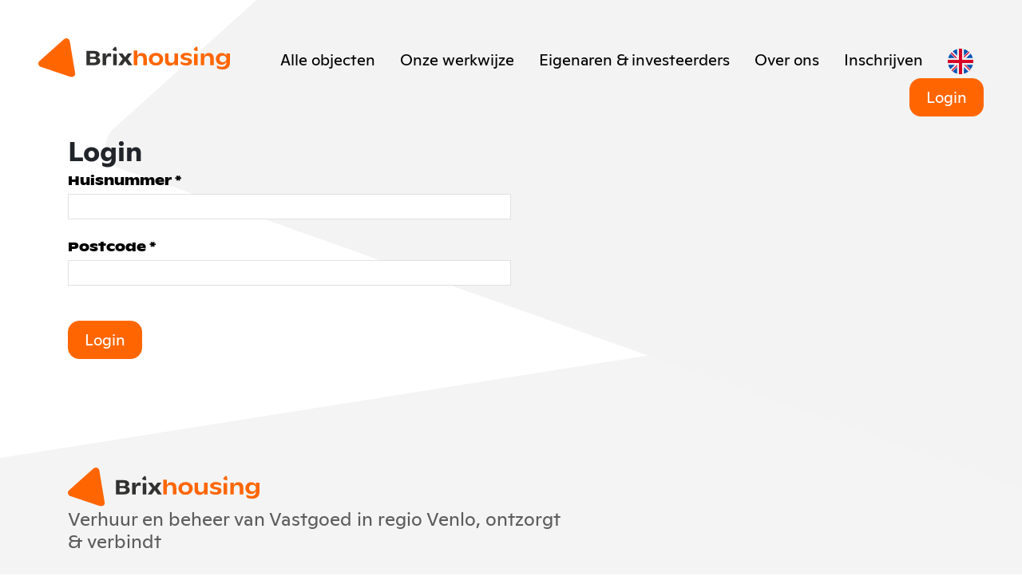

--- FILE ---
content_type: text/html; charset=UTF-8
request_url: http://www.brixhousing.nl/nl/login
body_size: 4011
content:
<!DOCTYPE html>
<html lang="en">
<head>

            <!-- Google Tag Manager -->
        <script>(function(w,d,s,l,i){w[l]=w[l]||[];w[l].push({'gtm.start':
                    new Date().getTime(),event:'gtm.js'});var f=d.getElementsByTagName(s)[0],
                j=d.createElement(s),dl=l!='dataLayer'?'&l='+l:'';j.async=true;j.src=
                'https://www.googletagmanager.com/gtm.js?id='+i+dl;f.parentNode.insertBefore(j,f);
            })(window,document,'script','dataLayer','GTM-WR4SPZV');</script>
        <!-- End Google Tag Manager -->
        <meta charset="utf-8">
    <meta http-equiv="X-UA-Compatible" content="IE=edge">
    <meta id="viewport" name="viewport" content="initial-scale=1, maximum-scale=1, user-scalable=no">
    <!-- The above 3 meta tags *must* come first in the head; any other head content must come *after* these tags -->
    <meta charset="UTF-8" />

                
    <title>BrixHousing - Login</title>

    <link rel="apple-touch-icon" sizes="180x180" href="/favicon/brixhousing/apple-touch-icon.png">
    <link rel="icon" type="image/png" sizes="32x32" href="/favicon/brixhousing/favicon-32x32.png">
    <link rel="icon" type="image/png" sizes="16x16" href="/favicon/brixhousing/favicon-16x16.png">
    <link rel="manifest" href="/favicon/brixhousing/site.webmanifest">
    <link rel="shortcut icon" href="/favicon/brixhousing/favicon.ico">
    <link rel="mask-icon" href="/favicon/brixhousing/safari-pinned-tab.svg" color="#5bbad5">
    <meta name="apple-mobile-web-app-title" content="BrixHousing">
    <meta name="application-name" content="BrixHousing">
    <meta name="msapplication-TileColor" content="#ffffff">
    <meta name="theme-color" content="#ffffff">

        
            <link rel="stylesheet" href="/style/new_site.css">
    

            <script src="/style/new_site.js"></script>
    
    <script type="text/javascript">
        //mobile viewport hack
        (function(){

            function apply_viewport(){
                if( /Android|webOS|iPhone|iPad|iPod|BlackBerry/i.test(navigator.userAgent)   ) {

                    var ww = window.screen.width;
                    var mw = 390; // min width of site
                    var ratio =  ww / mw; //calculate ratio
                    var viewport_meta_tag = document.getElementById('viewport');
                    if( ww < mw){ //smaller than minimum size
                        viewport_meta_tag.setAttribute('content', 'initial-scale=' + ratio + ', maximum-scale=' + ratio + ', minimum-scale=' + ratio + ', user-scalable=no, width=' + mw);
                    }
                    else { //regular size
                        viewport_meta_tag.setAttribute('content', 'initial-scale=1.0, maximum-scale=1, minimum-scale=1.0, user-scalable=yes, width=' + ww);
                    }
                }
            }

            //ok, i need to update viewport scale if screen dimentions changed
            window.addEventListener('resize', function(){
                apply_viewport();
            });

            apply_viewport();

        }());
    </script>

</head>
<body class="login color-brix staticPage">
    <!-- Google Tag Manager (noscript) -->
    <noscript><iframe src="https://www.googletagmanager.com/ns.html?id=GTM-WR4SPZV"
                      height="0" width="0" style="display:none;visibility:hidden"></iframe></noscript>
    <!-- End Google Tag Manager (noscript) -->

<div id="site">

                
    
    <nav class="nav mt-5 header-no-image">
        <div class="col-lg-12 pl-md-5 mb-1 text-center text-lg-right pr-md-5">
            <a href="#menu" title="Menu" id="nav-menu" class="float-left d-inline d-lg-none"><i class="far fa-bars"></i></a>
            <a class="nav-logo float-left d-block" href="/nl" title="Home">
                                    <img src="/style/images/logo.c64386cc.svg" alt="Brixhousing"/>
                            </a>

            <div id="header-image-container">
                <div id="header-image" ></div>
                            </div>

                                                <a href="/nl/rooms" class="d-none d-lg-inline-block">Alle objecten</a>
                                                                            <a href="/nl/page/onze-werkwijze" class="d-none d-lg-inline-block">Onze werkwijze</a>
                                    
                                    <a href="/nl/page/whatcanwedo" class="d-none d-lg-inline-block">Eigenaren &amp; investeerders</a>
                                    <a href="/nl/page/about" class="d-none d-lg-inline-block">Over ons</a>
                
                                    <a href="/nl/signup" class="d-none d-lg-inline-block">Inschrijven</a>
                
                

                                                    <a class="d-inline-block float-right float-lg-none" href="/en/login" id="nav-locale"><i class="fa fa-language"></i><img src="/style/images/en.2d19fed4.svg"/></a>
                                                                                                <a href="/nl/login" class="btn btn-primary d-none d-lg-inline-block">Login</a>
                                                        </div>
    </nav>

        <div id="main">
          <div class="container">
    <div class="row">
        <div class="container mt-3 mb-2">
            <h1>Login</h1>

            <form name="form" method="post" class="form_element">
            <div class="my-custom-class-for-errors">
                
            </div>

            <fieldset>
                <div>
                    <label for="form_streetNumber" class="required">Huisnummer *</label>
                    <input type="text" id="form_streetNumber" name="form[streetNumber]" required="required" class="mb-4 d-block col-md-6" />
                </div>
                <div>
                    <label for="form_zipCode" class="required">Postcode *</label>
                    <input type="text" id="form_zipCode" name="form[zipCode]" required="required" class="mb-4 d-block col-md-6" />
                </div>
            </fieldset>

            <fieldset>
                <div>
                    
                    <button type="submit" id="form_submitLoginForm" name="form[submitLoginForm]" class="mb-2 btn btn-primary">Login</button>
                </div>
            </fieldset>

            <input type="hidden" id="form__token" name="form[_token]" value="5WTfOFzSEU7z7raid5I--FlLuKTS456iH0cbHCJwfkQ" /></form>
         </div>
    </div>
  </div>
    </div>

    <footer class="mt-5">
        <div class="container">
            <div class="row">
                <div class="col-lg-12 col-xl-7 mb-5">
                    <a class="footer-logo" href="/nl" title="Home">
                                                    <img src="/style/images/logo.c64386cc.svg" alt="Brixhousing"/>
                                            </a>
                                            <span class="tagline mb-5">Verhuur en beheer van Vastgoed in regio Venlo, ontzorgt & verbindt</span>
                    
                    <div class="contact">
                                                                                                                                                    <div class="row mt-3 mb-4">
                                <div>
                                    <div></div>
                                    <a href="tel://0031773905944"><i class="fal fa-phone"></i></a>
                                </div>
                                <div style="width: calc(100% - 120px);">
                                    Bel ons van maandag t/m vrijdag tussen 09:00u en 16:00
                                    <a href="tel://0031773905944" class="d-block text-nowrap">+31 (0)77 390 59 44</a>
                                </div>
                            </div>
                                                                                                                                                                                                                                    <div class="row mt-3 mb-4">
                                <div>
                                    <div></div>
                                    <a href="mailto://hello@brixhousing.nl"><i class="fal fa-envelope"></i></a>
                                </div>
                                <div style="width: calc(100% - 120px);">
                                    Stuur ons een email
                                    <a href="mailto://hello@brixhousing.nl" class="d-block text-nowrap">hello@brixhousing.nl</a>
                                </div>
                            </div>
                        
                                                                                                                                                                                                                                                                <div class="row mt-3 mb-4">
                                <div>
                                    <div></div>
                                    <a href="https://www.facebook.com/Brix-Housing-113605623358256/"><i class="fab fa-facebook"></i></a>
                                </div>
                                <div style="width: calc(100% - 120px);">
                                    Find us on Facebook
                                    <a href="https://www.facebook.com/Brix-Housing-113605623358256/" class="d-block text-nowrap">Brixhousing</a>
                                </div>
                            </div>
                        
                                                                                                                                                                                                                        <div class="row mt-3 mb-4">
                                <div>
                                    <div></div>
                                    <a href="https://www.instagram.com/brixhousing_venlo/"><i class="fab fa-instagram"></i></a>
                                </div>
                                <div style="width: calc(100% - 120px);">
                                    Find us on Instagram
                                    <a href="https://www.instagram.com/brixhousing_venlo/" class="d-block text-nowrap">Brixhousing</a>
                                </div>
                            </div>
                        
                                                                                                                                                                                                    <div class="row mt-3 mb-4">
                                <div>
                                    <div></div>
                                    <a href="https://googlemaps.com"><i class="fal fa-map-marker"></i></a>
                                </div>
                                <div style="width: calc(100% - 120px);">
                                    Adres
                                    <a href="https://googlemaps.com" class="d-block text-nowrap">Kaldenkerkerweg 2<br />
5913 AD Venlo</a>
                                </div>
                            </div>
                        
                    </div>
                </div>
                            </div>
            <div class="row pb-4">
                <div class="col-lg-4">
                                            &copy; 2020 Brixhousing
                                    </div>

                                    <div class="col-lg-8">
                                                    <a href="/nl/page/wgv" class="mr-3">Document Wet Goed Verhuurderschap</a>
                                            </div>
                            </div>
        </div>
    </footer>


    
    <div id="menu">
        <div class="row">
            <div class="content">
                <a id="menu-close" title="Sluiten" href="#close"><i class="fal fa-close"></i></a>
            </div>
        </div>

        <div class="row">
            <div class="content">
                <ul id="menu-list">
                                                                        <li>
                                <a href="/nl/rooms">Alle objecten</a>
                            </li>
                                                                                                            <li>
                                    <a href="/nl/page/onze-werkwijze">Onze werkwijze</a>
                                </li>
                                                                                                                    <li>
                            <a href="/nl/page/whatcanwedo">Eigenaren &amp; investeerders</a>
                        </li>
                                            <li>
                            <a href="/nl/page/about">Over ons</a>
                        </li>
                                                                                                                        </ul>
                                    <ul id="secondary-menu-list">
                                                    <li>
                                <a href="/nl/signup">Inschrijven</a>
                            </li>
                                                                    </ul>
                                                    <ul id="secondary-menu-list">
                        <li>
                                                        <a href="/en/login">English</a>
                        </li>
                    </ul>
                            </div>
        </div>
        <div class="row">
            <div class="content" style="padding: 42px;">
                

                <ul class="contact-list">
                                                                                                                                <li class="call">Bel ons van maandag t/m vrijdag tussen 09:00u en 16:00<br/><a href="tel:+31773905944">+31 77 390 59 44</a></li>
                    <li class="mail">Stuur ons een email<br/><a href="mailto://hello@brixhousing.nl">hello@brixhousing.nl</a></li>
                                                                                                                                                                        <li class="facebook">Find us on Facebook<br/><a href="https://www.facebook.com/Brix-Housing-113605623358256/" target="_blank">Brixhousing</a></li>
                                    </ul>
            </div>
        </div>
    </div>

    <svg width="0" height="0">
        <defs>
            <clipPath id="header-clip" clipPathUnits="objectBoundingBox">
                <path class="a" d="M.99984.98734.8288.00927a.01246.01246,0,0,0-.02-.00648L.00394.66536A.01067.01067,0,0,0,.008.68391C.013.68378.98524,1.00308.98985,1A.01121.01121,0,0,0,.99984.98734Z"/>
            </clipPath>
            <clipPath id="header-home-clip" clipPathUnits="objectBoundingBox">
                <path class="a" d="M.0394.00126.978.27851A.03068.03068,0,0,1,.99873.31664L.991.32965.32966.991a.0307.0307,0,0,1-.04342,0L.27851.978.00127.03939A.03069.03069,0,0,1,.0394.00126Z"/>
            </clipPath>
            <clipPath id="contact-li-clip" clipPathUnits="objectBoundingBox">
                <path class="a" d="M.92539.24419.13747.00412A.112.112,0,0,0,.0783.00393a.10415.10415,0,0,0-.06488.0502A.10189.10189,0,0,0,.00429.13378l.2244.79063A.11482.11482,0,0,0,.25561.96905.10732.10732,0,0,0,.33114,1,.10424.10424,0,0,0,.40505.96971l.562-.55A.09267.09267,0,0,0,.99549.37461.10336.10336,0,0,0,.92539.24419Z"/>
            </clipPath>
            <clipPath id="triangle-mobile-clip" clipPathUnits="objectBoundingBox">
                <path class="a" d="M.83134.03274.99939.95409a.0399.0399,0,0,1-.035.04539A.047.047,0,0,1,.94356.9979L.02876.707A.03865.03865,0,0,1,.00234.657.03929.03929,0,0,1,.01385.64072L.76046.01031A.04517.04517,0,0,1,.82069.0128.03819.03819,0,0,1,.83134.03274Z"/>
            </clipPath>
            <clipPath id="triangle-home-large-clip" clipPathUnits="objectBoundingBox">
                <path class="a" d="M.9997.97713.82391.01634h0l-.00527-.01A.02269.02269,0,0,0,.7885.00513L.00694.66263.00116.67073A.01928.01928,0,0,0,.01441.69567L.97175.99892.97871,1,.98224.99974a.02148.02148,0,0,0,.01381-.008A.01846.01846,0,0,0,.9997.97713Z"/>
            </clipPath>
            <clipPath id="triangle-list-clip" clipPathUnits="objectBoundingBox">
                <path class="a" d="M.89.32094.3.02135a.20322.20322,0,0,0-.2.01A.20591.20591,0,0,0,0,.20111V.80028A.19325.19325,0,0,0,.1.97.19316.19316,0,0,0,.2,1,.2925.2925,0,0,0,.29.98L.88.68044A.18284.18284,0,0,0,1,.50069.18861.18861,0,0,0,.89.32094Z"/>
            </clipPath>
            <clipPath id="triangle-ol-clip" clipPathUnits="objectBoundingBox">
                <path class="a" d="M.99849.89807A.08775.08775,0,0,1,.92116.99869.08639.08639,0,0,1,.87429.99432L.06351.734A.08671.08671,0,0,1,.00493.62244.09832.09832,0,0,1,.03071.58526L.6962.02307A.09826.09826,0,0,1,.82977.02963.08992.08992,0,0,1,.8532.07338Z"/>
            </clipPath>
        </defs>
    </svg>

</div>

</body>
</html>

--- FILE ---
content_type: text/plain
request_url: https://www.google-analytics.com/j/collect?v=1&_v=j102&a=687675827&t=pageview&_s=1&dl=http%3A%2F%2Fwww.brixhousing.nl%2Fnl%2Flogin&ul=en-us%40posix&dt=BrixHousing%20-%20Login&sr=1280x720&vp=1280x720&_u=YEBAAEABAAAAACAAI~&jid=803422691&gjid=352097624&cid=266674033.1768969592&tid=UA-200638646-1&_gid=2120751621.1768969592&_r=1&_slc=1&gtm=45He61g1n81WR4SPZVza200&gcd=13l3l3l3l1l1&dma=0&tag_exp=103116026~103200004~104527907~104528500~104684208~104684211~105391252~115938465~115938469~117041588~117171316&z=1072194796
body_size: -450
content:
2,cG-5M2M14BH6K

--- FILE ---
content_type: image/svg+xml
request_url: http://www.brixhousing.nl/style/images/triangle-footer.31938f87.svg
body_size: 724
content:
<?xml version="1.0" encoding="utf-8"?>
<!-- Generator: Adobe Illustrator 24.0.1, SVG Export Plug-In . SVG Version: 6.00 Build 0)  -->
<svg version="1.1" id="Layer_1" xmlns="http://www.w3.org/2000/svg" xmlns:xlink="http://www.w3.org/1999/xlink" x="0px" y="0px"
	 viewBox="0 0 1440 874" style="enable-background:new 0 0 1440 874;" xml:space="preserve">
<style type="text/css">
	.st0{fill-rule:evenodd;clip-rule:evenodd;fill:#F4F4F4;}
</style>
<title>E901A641-6B1B-44A7-8645-AAF0BBA5BFBB</title>
<desc>Created with sketchtool.</desc>
<g id="Design">
	<g id="Home-large" transform="translate(0.000000, -2582.000000)">
		<polygon id="Rectangle-Copy" class="st0" points="0,2810 1440,2582 1440,3456 -4,3456 		"/>
	</g>
</g>
</svg>


--- FILE ---
content_type: image/svg+xml
request_url: http://www.brixhousing.nl/style/images/logo.c64386cc.svg
body_size: 5149
content:
<?xml version="1.0" encoding="utf-8"?>
<!-- Generator: Adobe Illustrator 25.2.0, SVG Export Plug-In . SVG Version: 6.00 Build 0)  -->
<svg version="1.1" id="Laag_1" xmlns="http://www.w3.org/2000/svg" xmlns:xlink="http://www.w3.org/1999/xlink" x="0px" y="0px"
	 viewBox="0 0 222 45.7" style="enable-background:new 0 0 222 45.7;" xml:space="preserve">
<style type="text/css">
	.st0{fill:#313130;}
	.st1{fill:#FF6602;}
	.st2{fill-rule:evenodd;clip-rule:evenodd;fill:#FF6602;}
</style>
<desc>Created with sketchtool.</desc>
<g id="Design">
	<g id="All-rooms" transform="translate(-71.000000, -41.000000)">
		<g id="Logo" transform="translate(71.000000, 40.000000)">
			<g transform="translate(0.000000, 0.683594)">
				<path id="Brix" class="st0" d="M68.3,22.8c1.1,0.3,2,0.8,2.5,1.5c0.5,0.7,0.9,1.6,0.9,2.7c0,1-0.2,1.8-0.7,2.6s-1.3,1.4-2.3,1.8
					S66.5,32,65,32h-9.3V15.2h9.5c1.2,0,2.3,0.2,3.1,0.6s1.5,0.9,2,1.5c0.5,0.6,0.7,1.3,0.7,2.1c0,0.9-0.2,1.6-0.7,2.2
					C69.8,22.2,69.1,22.6,68.3,22.8z M59.8,18.2v4h4.4c0.8,0,1.3-0.2,1.8-0.5c0.5-0.3,0.6-0.8,0.6-1.4c0-0.7-0.2-1.2-0.6-1.5
					c-0.4-0.3-1-0.5-1.8-0.5h-4.4V18.2z M64.2,29c1,0,1.8-0.2,2.3-0.6s0.8-0.9,0.8-1.6s-0.2-1.2-0.7-1.6c-0.5-0.4-1.2-0.6-2.1-0.6
					h-4.7V29C59.8,29,64.2,29,64.2,29z M82.5,17.9c0.8,0,1.5,0.2,2,0.6v3.8c-0.3-0.2-0.6-0.4-1-0.5s-0.8-0.2-1.3-0.2
					c-0.7,0-1.4,0.2-1.9,0.5c-0.5,0.3-1,0.9-1.3,1.6c-0.3,0.7-0.5,1.6-0.5,2.6v5.8h-4.1V18.2h4V22c0.3-1.4,0.8-2.4,1.5-3.1
					C80.6,18.2,81.5,17.9,82.5,17.9z M90.2,11.1l0.6,3c0.1,0.5-0.2,1.1-0.8,1.2c-0.2,0-0.3,0-0.5,0l-2.7-0.7
					c-0.5-0.1-0.9-0.7-0.7-1.2c0-0.1,0.1-0.3,0.2-0.4l2.1-2.3c0.4-0.4,1-0.5,1.4-0.1C90.1,10.7,90.2,10.9,90.2,11.1z M86.7,18.6h4.1
					V32h-4.1V18.6z M104.1,32l-3.4-4.9L97.3,32h-4.7l5.1-7.3l-4.9-6.6h4.6l3.2,4.5l3.2-4.5h4.7l-4.8,6.6l5.2,7.3H104.1z"/>
				<path id="housing" class="st1" d="M120,17.6c1.2,0,2.2,0.3,3.1,0.8s1.5,1.3,1.9,2.2s0.7,2.2,0.7,3.6V32h-4.1v-6.9
					c0-1.4-0.3-2.4-0.8-3.1s-1.4-1-2.5-1c-0.8,0-1.5,0.2-2,0.5c-0.5,0.3-1,0.8-1.2,1.4c-0.2,0.6-0.4,1.3-0.4,2.1v7h-4.1V14.7h4.1
					v6.5c0.5-1.2,1.2-2.2,2.1-2.8C117.7,17.8,118.7,17.6,120,17.6z M136.3,32.4c-1.7,0-3.1-0.3-4.3-1c-1.2-0.7-2.2-1.6-2.9-2.7
					c-0.7-1.1-1-2.4-1-3.8c0-1.4,0.3-2.7,1-3.8s1.6-2,2.9-2.6s2.7-1,4.3-1c1.7,0,3.1,0.3,4.4,1c1.3,0.7,2.2,1.5,2.9,2.6
					c0.7,1.1,1,2.4,1,3.8c0,1.4-0.3,2.7-1,3.8s-1.6,2-2.9,2.7S138,32.4,136.3,32.4z M136.3,29.2c0.8,0,1.6-0.2,2.2-0.5
					c0.6-0.3,1.1-0.8,1.4-1.5s0.5-1.3,0.5-2.2c0-0.9-0.2-1.5-0.5-2.2c-0.3-0.7-0.8-1.1-1.4-1.5c-0.6-0.4-1.3-0.5-2.2-0.5
					s-1.6,0.2-2.2,0.5c-0.6,0.3-1.1,0.8-1.4,1.5c-0.3,0.7-0.5,1.3-0.5,2.2c0,0.9,0.2,1.5,0.5,2.2s0.8,1.1,1.4,1.5
					C134.7,29.1,135.5,29.2,136.3,29.2z M161.9,18.2v13.9h-4.1v-2.8c-0.5,1.1-1.2,1.9-2.1,2.5c-0.9,0.6-2,0.8-3.2,0.8
					c-1.8,0-3.2-0.5-4.2-1.6c-1-1.1-1.5-2.6-1.5-4.5v-8.3h4.1v7.4c0,1.3,0.3,2.2,0.8,2.8s1.4,0.9,2.5,0.9c1.1,0,2-0.3,2.6-1
					c0.6-0.7,0.9-1.6,0.9-2.8v-7.3H161.9z M171.5,32.4c-1.2,0-2.4-0.2-3.6-0.5s-2.2-0.8-3.1-1.4v-3.1c0.9,0.7,1.9,1.2,3,1.5
					c1.1,0.3,2.3,0.5,3.4,0.5c0.9,0,1.5-0.1,1.9-0.4c0.4-0.3,0.7-0.6,0.7-1.1c0-0.3-0.1-0.6-0.3-0.9c-0.2-0.3-0.7-0.5-1.3-0.6
					l-3.1-0.7c-1.5-0.4-2.6-0.9-3.2-1.5c-0.6-0.6-1-1.5-1-2.5c0-0.8,0.3-1.6,0.8-2.2c0.5-0.6,1.3-1.1,2.3-1.5s2.1-0.5,3.5-0.5
					c1.2,0,2.3,0.1,3.3,0.4c1,0.3,1.8,0.6,2.5,1.1v3c-0.7-0.5-1.5-0.9-2.5-1.2c-0.9-0.3-1.9-0.4-3-0.4c-0.9,0-1.6,0.1-2.1,0.3
					c-0.5,0.2-0.7,0.6-0.7,1c0,0.3,0.2,0.6,0.5,0.8c0.3,0.2,0.8,0.4,1.6,0.6l2.7,0.6c1.4,0.3,2.4,0.7,3.1,1.4
					c0.7,0.6,1.1,1.6,1.1,2.7c0,0.9-0.3,1.7-0.8,2.4s-1.3,1.2-2.2,1.6C174.1,32.2,172.8,32.4,171.5,32.4z M180.5,18.6h4.1V32h-4.1
					C180.5,32,180.5,18.6,180.5,18.6z M197.6,17.6c1.2,0,2.2,0.3,3.1,0.8s1.5,1.3,1.9,2.2s0.7,2.2,0.7,3.6V32h-4.1v-6.9
					c0-1.4-0.3-2.4-0.8-3.1s-1.4-1-2.5-1c-0.8,0-1.5,0.2-2,0.5c-0.5,0.3-1,0.8-1.2,1.4c-0.2,0.6-0.4,1.3-0.4,2.1v7h-4.1V18.2h4v3.2
					c0.5-1.3,1.2-2.2,2.1-2.8S196.2,17.6,197.6,17.6z M222,18.2v11.1c0,1.6-0.4,3-1.1,4.2c-0.7,1.2-1.7,2-3.1,2.7s-2.9,0.9-4.7,0.9
					c-1.2,0-2.3-0.2-3.4-0.5s-2-0.7-2.7-1.3V32c0.7,0.6,1.5,1.1,2.4,1.4s2,0.5,3,0.5c1.8,0,3.2-0.4,4.1-1.3c0.9-0.9,1.4-2.1,1.4-3.8
					v-0.9c-0.5,1.2-1.3,2.1-2.2,2.7s-2,0.9-3.3,0.9s-2.5-0.3-3.5-0.9s-1.8-1.4-2.3-2.4s-0.9-2.2-0.9-3.5c0-1.4,0.3-2.6,0.9-3.7
					c0.6-1.1,1.4-1.9,2.4-2.5s2.2-0.9,3.5-0.9s2.4,0.3,3.3,0.9s1.6,1.4,2.1,2.6v-2.9H222z M213.8,28.5c0.8,0,1.5-0.2,2.2-0.5
					s1.1-0.8,1.4-1.4s0.5-1.2,0.5-2c0-0.8-0.2-1.4-0.5-2s-0.8-1-1.4-1.4s-1.3-0.5-2.1-0.5s-1.5,0.2-2.1,0.5
					c-0.6,0.3-1.1,0.8-1.4,1.4c-0.3,0.6-0.5,1.3-0.5,2c0,0.7,0.2,1.4,0.5,2s0.8,1,1.4,1.4S213.1,28.5,213.8,28.5z"/>
			</g>
			<path id="Triangle-Copy" class="st2" d="M184.3,11.9l0.4,3.1c0.1,0.5-0.3,1-0.9,1.1c-0.2,0-0.3,0-0.5-0.1l-2.6-1
				c-0.5-0.2-0.8-0.8-0.6-1.3c0.1-0.1,0.1-0.3,0.3-0.4l2.2-2.1c0.4-0.4,1-0.4,1.4,0C184.2,11.5,184.3,11.7,184.3,11.9z"/>
		</g>
	</g>
</g>
<g id="Design_2_">
	<g id="Thank-you_1_" transform="translate(-25.000000, -495.000000)">
		<path id="Combined-Shape_1_" class="st2" d="M67.6,536.1c0.4,2.2-1.1,4.2-3.3,4.6c-0.7,0.1-1.3,0.1-2-0.2l-34.6-11.9
			c-2.1-0.7-3.2-3-2.5-5.1c0.2-0.6,0.6-1.2,1.1-1.7l28.4-25.7c1.6-1.5,4.2-1.4,5.7,0.3c0.5,0.6,0.9,1.3,1,2L67.6,536.1z"/>
	</g>
</g>
</svg>
